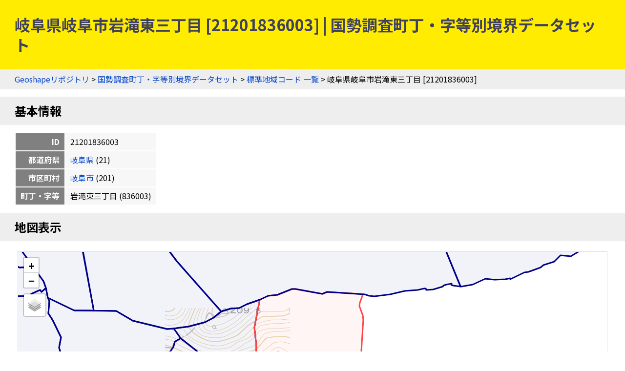

--- FILE ---
content_type: text/html
request_url: https://geoshape.ex.nii.ac.jp/ka/resource/21/21201836003.html
body_size: 3337
content:
<!DOCTYPE html PUBLIC "-//W3C//DTD HTML 4.01 Transitional//EN" "http://www.w3.org/TR/html4/loose.dtd">
<head>
<meta http-equiv="Content-Type" content="text/html; charset=UTF-8">
<script async="true" src="https://www.googletagmanager.com/gtag/js?id=UA-89206154-3"></script><script>
	window.dataLayer = window.dataLayer || [];
	function gtag(){dataLayer.push(arguments);}
	gtag('js', new Date());
	
	gtag('config', 'UA-89206154-3');
      </script><script async="true" src="https://www.googletagmanager.com/gtag/js?id=G-CJ0P2V7PFM"></script><script>
	window.dataLayer = window.dataLayer || [];
	function gtag(){dataLayer.push(arguments);}
	gtag('js', new Date());
	
	gtag('config', 'G-CJ0P2V7PFM');
      </script><meta name="copyright" content="CC BY 4.0">
<link href="https://fonts.googleapis.com/css2?family=Noto+Sans+JP:wght@400;700&amp;display=swap" rel="stylesheet">
<link rel="stylesheet" type="text/css" href="/css/shared.css">
<title>岐阜県岐阜市岩滝東三丁目 [21201836003] | 国勢調査町丁・字等別境界データセット</title>
<script src="/js/jquery-3.5.1.min.js" type="text/javascript" charset="utf-8"></script><script src="https://unpkg.com/leaflet@1.7.1/dist/leaflet.js" type="text/javascript" charset="utf-8"></script><link rel="stylesheet" type="text/css" href="https://unpkg.com/leaflet@1.7.1/dist/leaflet.css">
<script src="/js/topojson.min.js" type="text/javascript" charset="utf-8"></script><script src="/js/tile.js" type="text/javascript" charset="utf-8"></script><script src="/js/ka_key.js" type="text/javascript" charset="utf-8"></script><meta property="og:title" content="岐阜県岐阜市岩滝東三丁目 [21201836003] | 国勢調査町丁・字等別境界データセット">
<meta property="og:type" content="website">
<meta property="og:url" content="https://geoshape.ex.nii.ac.jp/ka/resource/21/21201836003.html">
<meta property="og:image" content="https://geoshape.ex.nii.ac.jp/img/ka.jpg">
<meta property="og:site_name" content="国勢調査町丁・字等別境界データセット">
<meta name="twitter:card" content="summary_large_image">
<meta name="twitter:site" content="@rois_codh">
<meta name="twitter:creator" content="@rois_codh">
</head><body>
<h1>岐阜県岐阜市岩滝東三丁目 [21201836003] | 国勢調査町丁・字等別境界データセット</h1>
<div class="nav">
<a href="/">Geoshapeリポジトリ</a> &gt; <a href="/ka/">国勢調査町丁・字等別境界データセット</a> &gt; <a href="/ka/resource/">標準地域コード 一覧</a> &gt; 岐阜県岐阜市岩滝東三丁目 [21201836003]</div>
<h2 id="basic">基本情報</h2>
<table class="info">
<tr>
<th>ID</th>
<td>21201836003</td>
</tr>
<tr>
<th>都道府県</th>
<td>
<a href="/ka/resource/?%E5%B2%90%E9%98%9C%E7%9C%8C">岐阜県</a>
	  (21)
	</td>
</tr>
<tr>
<th>市区町村</th>
<td>
<a href="/ka/resource/21201.html">岐阜市</a>
	  (201)
	</td>
</tr>
<tr>
<th>町丁・字等</th>
<td>岩滝東三丁目
	    (836003)
	  </td>
</tr>
</table>
<h2 id="map">地図表示</h2>
<div class="pane"><table class="pane"><tr><td class="key-map">
<div id="key-map"></div>
<script type="text/javascript">var topojsonUrl = '/ka/topojson/2020/21/r2ka21201.topojson'; var keyCode = '21201836003';</script>
</td></tr></table></div>
<h2 id="polygon">ポリゴン情報</h2>
<table class="info">
<tr>
<th>分類</th>
<td>町丁・字等</td>
</tr>
<tr>
<th>面積(㎡)</th>
<td>383088.76</td>
</tr>
<tr>
<th>周辺長（ｍ）</th>
<td>2846.901</td>
</tr>
<tr>
<th>人口</th>
<td>132</td>
</tr>
<tr>
<th>世帯数</th>
<td>54</td>
</tr>
<tr>
<th>基本単位区（調査区）数</th>
<td>54</td>
</tr>
<tr>
<th>図形中心点</th>
<td>
	    北緯35.43008度,
	    東経136.857619度 / 
	    <a target="gmap" href="https://www.google.co.jp/maps?q=35.43008,136.857619">
	      Google Mapsで開く
	    </a>
</td>
</tr>
<tr>
<th>特殊記号D（飛び地、抜け地フラグ）</th>
<td></td>
</tr>
<tr>
<th>特殊記号E（町丁・字等重複フラグ）</th>
<td></td>
</tr>
</table>
<h2>現在の町丁・字等境界と重なる過去の市区町村一覧（歴史的行政区域データセットβ版）</h2>
<p>赤は主要な市区町村、青は重なりのある全市区町村を示します。なお<a href="/city/#polygon-note">ポリゴンデータの注意事項</a>も参考にしてください。</p>
<form class="source">
<p>
表示データ選択：<label>
<input type="checkbox" id="present-1" name="present" onclick="javascript:toggleSource('present-1')" checked>
国土数値情報
</label>
<label>
<input type="checkbox" id="present-2" name="present" onclick="javascript:toggleSource('present-2')">
行政界変遷DB
</label>
</p>
<p>
市区町村選択：<label>
<input type="checkbox" name="city" onclick="javascript:toggleCity('present')" checked>
重なりが小さい市区町村を隱す
</label>
</p>
</form>
<div class="list"><table class="list">
<thead><tr>
<th>市区町村ID</th>
<th class="address">住所</th>
<th data-source="present-1">1920-01-01</th>
<th data-source="present-2">1920-12-31</th>
<th data-source="present-2">1943-12-31</th>
<th data-source="present-1">1950-10-01</th>
<th data-source="present-2">1950-12-31</th>
<th data-source="present-1">1955-10-01</th>
<th data-source="present-2">1963-12-31</th>
<th data-source="present-1">1965-10-01</th>
<th data-source="present-2">1968-12-31</th>
<th data-source="present-1">2022-01-01</th>
</tr></thead>
<tbody>
<tr class="r1">
<td><a href="/city/resource/21B0030008.html">21B0030008</a></td>
<td>岐阜県稲葉郡岩村</td>
<td class="major" title="1920-01-01" data-source="present-1">97%</td>
<td class="major" title="1920-12-31" data-source="present-2">98%</td>
<td class="major" title="1943-12-31" data-source="present-2">98%</td>
<td class="major" title="1950-10-01" data-source="present-1">97%</td>
<td class="empty" title="1950-12-31" data-source="present-2"></td>
<td class="empty" title="1955-10-01" data-source="present-1"></td>
<td class="empty" title="1963-12-31" data-source="present-2"></td>
<td class="empty" title="1965-10-01" data-source="present-1"></td>
<td class="empty" title="1968-12-31" data-source="present-2"></td>
<td class="empty" title="2022-01-01" data-source="present-1"></td>
</tr>
<tr data-type="present" class="r0">
<td><a href="/city/resource/21B0030006.html">21B0030006</a></td>
<td>岐阜県稲葉郡芥見村</td>
<td class="other" title="1920-01-01" data-source="present-1">0%</td>
<td class="other" title="1920-12-31" data-source="present-2">0%</td>
<td class="other" title="1943-12-31" data-source="present-2">0%</td>
<td class="other" title="1950-10-01" data-source="present-1">0%</td>
<td class="other" title="1950-12-31" data-source="present-2">0%</td>
<td class="other" title="1955-10-01" data-source="present-1">0%</td>
<td class="empty" title="1963-12-31" data-source="present-2"></td>
<td class="empty" title="1965-10-01" data-source="present-1"></td>
<td class="empty" title="1968-12-31" data-source="present-2"></td>
<td class="empty" title="2022-01-01" data-source="present-1"></td>
</tr>
<tr class="r1">
<td><a href="/city/resource/21B0030019.html">21B0030019</a></td>
<td>岐阜県稲葉郡蘇原村</td>
<td class="minor" title="1920-01-01" data-source="present-1">3%</td>
<td class="minor" title="1920-12-31" data-source="present-2">2%</td>
<td class="empty" title="1943-12-31" data-source="present-2"></td>
<td class="empty" title="1950-10-01" data-source="present-1"></td>
<td class="empty" title="1950-12-31" data-source="present-2"></td>
<td class="empty" title="1955-10-01" data-source="present-1"></td>
<td class="empty" title="1963-12-31" data-source="present-2"></td>
<td class="empty" title="1965-10-01" data-source="present-1"></td>
<td class="empty" title="1968-12-31" data-source="present-2"></td>
<td class="empty" title="2022-01-01" data-source="present-1"></td>
</tr>
<tr class="r0">
<td><a href="/city/resource/21B0030020.html">21B0030020</a></td>
<td>岐阜県稲葉郡蘇原町</td>
<td class="empty" title="1920-01-01" data-source="present-1"></td>
<td class="empty" title="1920-12-31" data-source="present-2"></td>
<td class="minor" title="1943-12-31" data-source="present-2">2%</td>
<td class="minor" title="1950-10-01" data-source="present-1">3%</td>
<td class="minor" title="1950-12-31" data-source="present-2">2%</td>
<td class="minor" title="1955-10-01" data-source="present-1">3%</td>
<td class="empty" title="1963-12-31" data-source="present-2"></td>
<td class="empty" title="1965-10-01" data-source="present-1"></td>
<td class="empty" title="1968-12-31" data-source="present-2"></td>
<td class="empty" title="2022-01-01" data-source="present-1"></td>
</tr>
<tr class="r1">
<td><a href="/city/resource/21201A1968.html">21201A1968</a></td>
<td>岐阜県岐阜市</td>
<td class="empty" title="1920-01-01" data-source="present-1"></td>
<td class="empty" title="1920-12-31" data-source="present-2"></td>
<td class="empty" title="1943-12-31" data-source="present-2"></td>
<td class="empty" title="1950-10-01" data-source="present-1"></td>
<td class="major" title="1950-12-31" data-source="present-2">98%</td>
<td class="major" title="1955-10-01" data-source="present-1">97%</td>
<td class="major" title="1963-12-31" data-source="present-2">98%</td>
<td class="major" title="1965-10-01" data-source="present-1">97%</td>
<td class="major" title="1968-12-31" data-source="present-2">98%</td>
<td class="major" title="2022-01-01" data-source="present-1">97%</td>
</tr>
<tr class="r0">
<td><a href="/city/resource/21213A1968.html">21213A1968</a></td>
<td>岐阜県各務原市</td>
<td class="empty" title="1920-01-01" data-source="present-1"></td>
<td class="empty" title="1920-12-31" data-source="present-2"></td>
<td class="empty" title="1943-12-31" data-source="present-2"></td>
<td class="empty" title="1950-10-01" data-source="present-1"></td>
<td class="empty" title="1950-12-31" data-source="present-2"></td>
<td class="empty" title="1955-10-01" data-source="present-1"></td>
<td class="minor" title="1963-12-31" data-source="present-2">2%</td>
<td class="minor" title="1965-10-01" data-source="present-1">3%</td>
<td class="minor" title="1968-12-31" data-source="present-2">2%</td>
<td class="minor" title="2022-01-01" data-source="present-1">3%</td>
</tr>
</tbody>
<thead><tr>
<th>市区町村ID</th>
<th class="address">住所</th>
<th data-source="present-1">1920-01-01</th>
<th data-source="present-2">1920-12-31</th>
<th data-source="present-2">1943-12-31</th>
<th data-source="present-1">1950-10-01</th>
<th data-source="present-2">1950-12-31</th>
<th data-source="present-1">1955-10-01</th>
<th data-source="present-2">1963-12-31</th>
<th data-source="present-1">1965-10-01</th>
<th data-source="present-2">1968-12-31</th>
<th data-source="present-1">2022-01-01</th>
</tr></thead>
</table></div>
<h2 id="search">検索</h2>
<p><a href="/search/">歴史的地名／現代地名による統合検索</a>では、現代および歴史的な市区町村名や現代の町丁・字名による検索が可能です。</p>
<form action="/app/search-place" class="search">
		  地名（の一部）を入力：
    <input type="input" size="50" name="key">
    <input type="submit">
		  </form>
<h2 id="summary">概要</h2>
<p><a href="/ka/">国勢調査町丁・字等別境界データセット</a>とは、国勢調査の実施毎（5年毎）に設定した調査区の境界を中心としたデータセットです。また<a href="/city/">歴史行政区域データセットβ版</a>ともリンクしており、「この町丁・字は、かつてどこの市区町村に属していたか？」などの調査にもご活用ください。2020年版のデータでは、町丁・字等情報＝220,814件を提供しています。</p>
<h2 id="license">ライセンス</h2>
<p>このウェブサイトのコンテンツは、<a href="https://creativecommons.org/licenses/by/4.0/">CC BY 4.0</a>の下に提供されています。データセットをご利用の際には、以下のようなクレジットを表示して下さい。</p>
<p class="highlight">『国勢調査町丁・字等別境界データセット』（CODH作成）
    「令和2年国勢調査町丁・字等別境界データ」（e-Stat）を加工
    doi:10.20676/00000450
</p>
<h2 id="source">出典</h2>
<ol>
<li><a href="/ka/#source-estat">政府統計の総合窓口（e-Stat）「国勢調査町丁・字等別境界データ」2020年</a></li>
<li><a href="/city/dataset/">『Geoshape市区町村IDデータセット』（CODH作成）</a></li>
		      </ol>
<div class="nav">
<a href="/">Geoshapeリポジトリ</a> &gt; <a href="/ka/">国勢調査町丁・字等別境界データセット</a> &gt; <a href="/ka/resource/">標準地域コード 一覧</a> &gt; 岐阜県岐阜市岩滝東三丁目 [21201836003]</div>
<div class="footer">
<a href="https://agora.ex.nii.ac.jp/~kitamoto/">Asanobu KITAMOTO</a>, <a href="https://codh.rois.ac.jp/">ROIS-DS Center for Open Data in the Humanities</a>
</div>
</body>
